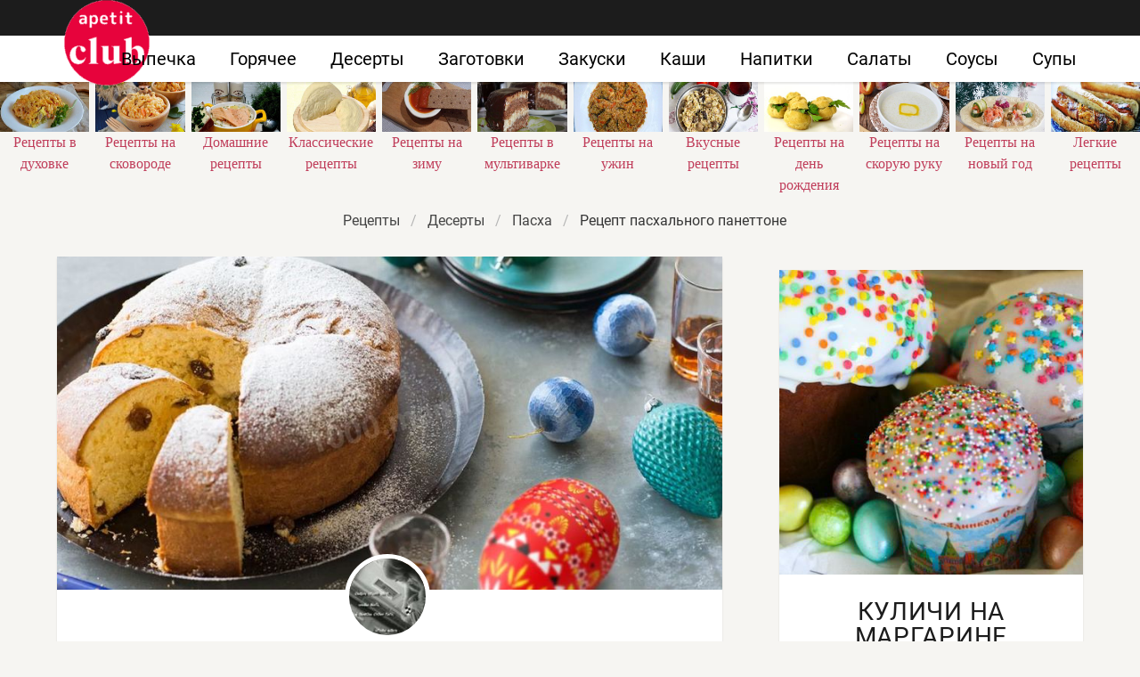

--- FILE ---
content_type: text/html; charset=UTF-8
request_url: https://apetitclub.ru/deserty/paskha/paskhalny-panettone
body_size: 11708
content:
<!DOCTYPE html><html lang="ru"><head> <meta charset="UTF-8"> <title>Как Приготовить Пасхальный панеттоне — Простой Домашний Рецепт с Пошаговыми Фото</title> <meta name="description" content="Простой рецепт авторской кухни. Время приготовления 5 ч. По рецепту получается десять порций. Готовое блюдо содержит 301 ккал. Ингредиенты: Мука 500 г; Сахар 110 г; Сухие дрожжи 7 г; Соль 5 г; Лимонная цедра 10 г; Куриные яйца 3 шт.; Яичные желтки 2 шт.; Молоко 185 мл; Мёд 20 г; Ванильный экстракт 5 мл; Сливочное масло 160 г; Изюм 170 г; Смесь цукатов 80 г; Сахарная пудра 20 г"> <meta http-equiv="X-UA-Compatible" content="IE=edge"> <meta name="viewport" content="width=device-width, initial-scale=1"> <link rel="icon" type="image/png" sizes="96x96" href="/favicon-96x96.png"> <link rel="apple-touch-icon" sizes="180x180" href="/apple-icon-180x180.png"> <link rel="icon" type="image/png" sizes="192x192" href="/android-icon-192x192.png"> <link rel="manifest" href="/manifest.json"> <meta name="msapplication-TileColor" content="#ffffff"> <meta name="msapplication-TileImage" content="/ms-icon-144x144.png"> <meta name="theme-color" content="#ffffff"> <meta property="og:title" content="Как Приготовить Пасхальный панеттоне — Простой Домашний Рецепт с Пошаговыми Фото"> <meta property="og:type" content="website"> <meta property="og:site_name" content="apetitclub.ru"> <meta property="og:url" content="https://apetitclub.ru/deserty/paskha/paskhalny-panettone"> <meta property="og:description" content="Простой рецепт авторской кухни. Время приготовления 5 ч. По рецепту получается десять порций. Готовое блюдо содержит 301 ккал. Ингредиенты: Мука 500 г; Сахар 110 г; Сухие дрожжи 7 г; Соль 5 г; Лимонная цедра 10 г; Куриные яйца 3 шт.; Яичные желтки 2 шт.; Молоко 185 мл; Мёд 20 г; Ванильный экстракт 5 мл; Сливочное масло 160 г; Изюм 170 г; Смесь цукатов 80 г; Сахарная пудра 20 г"> <meta property="og:image" content="https://apetitclub.ru/deserty/paskha/paskhalny-panettone/paskhalny-panettone-ready0-w1200h630.jpg"> <meta name="twitter:card" content="summary_large_image"> <meta name="twitter:url" content="https://apetitclub.ru/deserty/paskha/paskhalny-panettone"> <meta name="twitter:title" content="Как Приготовить Пасхальный панеттоне — Простой Домашний Рецепт с Пошаговыми Фото"> <meta name="twitter:description" content="Простой рецепт авторской кухни. Время приготовления 5 ч. По рецепту получается десять порций. Готовое блюдо содержит 301 ккал. Ингредиенты: Мука 500 г; Сахар 110 г; Сухие дрожжи 7 г; Соль 5 г; Лимонная цедра 10 г; Куриные яйца 3 шт.; Яичные желтки 2 шт"> <meta name="twitter:image" content="https://apetitclub.ru/deserty/paskha/paskhalny-panettone/paskhalny-panettone-ready0-w1200h630.jpg"> <link rel="preload" href="/styles.css" as="style"> <link rel="dns-prefetch" href="//fonts.googleapis.com"> <link rel="dns-prefetch" href="//counter.yadro.ru"> <link rel="dns-prefetch" href="//yastatic.net"> <style>@font-face{font-family:Roboto;font-style:normal;font-weight:400;src:local('Roboto'),local('Roboto-Regular'),url(https://fonts.gstatic.com/s/roboto/v18/KFOmCnqEu92Fr1Mu5mxP.ttf) format('truetype');font-display: swap}@font-face{font-family:Roboto;font-style:normal;font-weight:700;src:local('Roboto Bold'),local('Roboto-Bold'),url(https://fonts.gstatic.com/s/roboto/v18/KFOlCnqEu92Fr1MmWUlfABc9.ttf) format('truetype');font-display: swap}.breadcrumb:not(:last-child),.title:not(:last-child){margin-bottom:1.5rem}.image.is-16by9 img,.image.is-2by1 img{bottom:0;left:0;position:absolute;right:0;top:0}body,figure,h1,html,li,ul{margin:0;padding:0}h1{font-size:100%;font-weight:400}figure,section{display:block}.image img.is-rounded{border-radius:290486px}.image.is-16by9 img,.image.is-2by1 img{height:100%;width:100%}.image.is-96x96{height:96px;width:96px}.title{word-break:break-word}.title{color:#363636;font-size:2rem;font-weight:600;line-height:1.125}.retseptname,.serif{font-family:Georgia,Times,'Times New Roman',serif}.br-5{border:5px solid #fff}.title.retseptname{font-size:42px;line-height:1.35;font-weight:700;letter-spacing:-.5px;text-align:center}.ava{margin:-40px auto 0;color:#1c1c1c;font-size:16px;text-transform:uppercase;display:block;width:100px;text-align:center}.shadow{position:relative;background:#fff;box-shadow:0 2px 2px rgba(0,0,0,.1);overflow:hidden}@media screen and (max-width:768px){.navbar{border-top:3px solid #1c1c1c}.logo-top{width:52px;height:52px;top:-1px;left:1px;background:url('https://apetitclub.ru/logo-m.png') no-repeat}.breadcrumb{margin-top:20px}.section{padding:56px 0 3rem}.column{padding:.75rem 0}.columns{margin-left:0;margin-right:0}.image.is-2by1{padding-top:47.76%}}.breadcrumb{-webkit-touch-callout:none}.breadcrumb:not(:last-child){margin-bottom:1.5rem}.image.is-16by9 img,.image.is-1by1 img,.image.is-2by1 img{bottom:0;left:0;position:absolute;right:0;top:0}body,html,li,p,ul{margin:0;padding:0}ul{list-style:none}html{box-sizing:border-box}*,::after,::before{box-sizing:inherit}html{background-color:#f6f5f2;font-size:16px;-moz-osx-font-smoothing:grayscale;-webkit-font-smoothing:antialiased;min-width:300px;overflow-x:hidden;overflow-y:scroll;text-rendering:optimizeLegibility;-webkit-text-size-adjust:100%;-moz-text-size-adjust:100%;-ms-text-size-adjust:100%;text-size-adjust:100%}section{display:block}body{font-family:BlinkMacSystemFont,-apple-system,Roboto,Arial,sans-serif}body{color:#4a4a4a;font-size:1rem;font-weight:400;line-height:1.5}a{color:#3273dc;text-decoration:none}img{height:auto;max-width:100%}span{font-style:inherit;font-weight:inherit}.container{margin:0 auto;position:relative}@media screen and (min-width:1088px){.is-hidden-desktop{display:none!important}.container{max-width:960px;width:960px}}@media screen and (min-width:1280px){.container{max-width:1152px;width:1152px}}@media screen and (min-width:1472px){.container{max-width:1344px;width:1344px}}.image{display:block;position:relative}.image img{display:block;height:auto;width:100%}.image.is-16by9 img,.image.is-1by1 img,.image.is-2by1 img{height:100%;width:100%}.image.is-1by1{padding-top:100%}.image.is-16by9{padding-top:56.25%}.image.is-2by1{padding-top:50%}.breadcrumb{font-size:1rem;white-space:nowrap}.breadcrumb a{align-items:center;color:#3273dc;display:flex;justify-content:center;padding:0 .75em}.breadcrumb li{align-items:center;display:flex}.breadcrumb li:first-child a{padding-left:0}.breadcrumb li.is-active a{color:#363636}.breadcrumb li+li::before{color:#b5b5b5;content:"\0002f"}.breadcrumb ul{align-items:flex-start;display:flex;flex-wrap:wrap;justify-content:flex-start}.breadcrumb.is-centered ul{justify-content:center}.navbar{background-color:#fff;min-height:3.25rem;position:relative;z-index:30}.navbar>.container{align-items:stretch;display:flex;min-height:3.25rem;width:100%}.navbar-brand{align-items:stretch;display:flex;flex-shrink:0;min-height:3.25rem}.navbar-burger{color:#4a4a4a;display:block;height:3.25rem;position:relative;width:3.25rem;margin-left:auto}.navbar-burger span{background-color:currentColor;display:block;height:1px;left:calc(50% - 8px);position:absolute;-webkit-transform-origin:center;transform-origin:center;width:16px}.navbar-burger span:nth-child(1){top:calc(50% - 6px)}.navbar-burger span:nth-child(2){top:calc(50% - 1px)}.navbar-burger span:nth-child(3){top:calc(50% + 4px)}.navbar-menu{display:none}.navbar-item{color:#4a4a4a;display:block;line-height:1.5;padding:.5rem .75rem;position:relative}.navbar-item{display:block;flex-grow:0;flex-shrink:0}@media screen and (max-width:1087px){.navbar>.container{display:block}.navbar-brand .navbar-item{align-items:center;display:flex}.navbar-menu{background-color:#fff;box-shadow:0 8px 16px rgba(10,10,10,.1);padding:.5rem 0}.navbar.is-fixed-top-touch{left:0;position:fixed;right:0;z-index:30}.navbar.is-fixed-top-touch{top:0}.navbar.is-fixed-top-touch .navbar-menu{-webkit-overflow-scrolling:touch;max-height:calc(100vh - 3.25rem);overflow:auto}}@media screen and (min-width:1088px){.navbar,.navbar-end,.navbar-menu{align-items:stretch;display:flex}.navbar{min-height:3.25rem}.navbar-burger{display:none}.navbar-item{align-items:center;display:flex}.navbar-item{display:flex}.navbar-menu{flex-grow:1;flex-shrink:0}.navbar-end{justify-content:flex-end;margin-left:auto}.navbar>.container .navbar-brand{margin-left:-.75rem}.navbar>.container .navbar-menu{margin-right:-.75rem}}.column{display:block;flex-basis:0;flex-grow:1;flex-shrink:1;padding:.75rem}@media screen and (min-width:769px),print{.column.is-full{flex:none;width:100%}.column.is-4{flex:none;width:33.33333%}.columns:not(.is-desktop){display:flex}}.columns{margin-left:-.75rem;margin-right:-.75rem;margin-top:-.75rem}.columns:last-child{margin-bottom:-.75rem}.columns.is-multiline{flex-wrap:wrap}.columns.is-variable{--columnGap:0.75rem;margin-left:calc(-1 * var(--columnGap));margin-right:calc(-1 * var(--columnGap))}.columns.is-variable .column{padding-left:var(--columnGap);padding-right:var(--columnGap)}.columns.is-variable.is-5{--columnGap:1.25rem}.columns.is-variable.is-8{--columnGap:2rem}.section{padding:3rem 1.5rem}.rltv{position:relative}.serif{font-family:Georgia,Times,'Times New Roman',serif}.section{overflow:hidden;padding-top:1em}.image{overflow:hidden}.navbar{border-top:40px solid #1c1c1c;box-shadow:0 2px 2px rgba(0,0,0,.1)}.navbar-item{font-size:20px;color:#000;margin:0 7px}.breadcrumb{margin-bottom:1em!important}.breadcrumb a{color:#444}.logo-top{width:96px;height:96px;position:absolute;top:-40px;left:1px;background:url('https://apetitclub.ru/logo.png') no-repeat;text-indent:-9999px}.t-ingr{font-size:17px;line-height:1.3em;letter-spacing:-.5px;padding:10px}.my-card,.shadow{position:relative;background:#fff;box-shadow:0 2px 2px rgba(0,0,0,.1);overflow:hidden}.my-card{height:100%}.mt-10{margin-top:10px}@media screen and (max-width:768px){.navbar{border-top:3px solid #1c1c1c}.logo-top{width:52px;height:52px;top:-1px;left:1px;background:url('https://apetitclub.ru/logo-m.png') no-repeat}.breadcrumb{margin-top:20px}.section{padding:56px 0 3rem}.column{padding:.75rem 0}.columns{margin-left:0;margin-right:0}.t-ingr{margin-left:16px;margin-right:16px}.image.is-1by1,.image.is-2by1{padding-top:47.76%}}.article_link:after{content:" ";position:absolute;top:0;left:0;bottom:0;right:0;background-color:rgba(0,0,0,0);z-index:2222}:root{--swiper-theme-color:#007aff}:host{position:relative;display:block;margin-left:auto;margin-right:auto;z-index:1}.swiper{margin-left:auto;margin-right:auto;position:relative;overflow:hidden;list-style:none;padding:0;z-index:1;display:block}.swiper-wrapper{position:relative;width:100%;height:100%;z-index:1;display:flex;box-sizing:content-box}.swiper-wrapper{transform:translate3d(0,0,0)}.swiper-slide{flex-shrink:0;width:100%;height:100%;position:relative;display:block}:root{--swiper-navigation-size:44px}.swiper{width:100%;height:100%}.swiper-slide{text-align:center;display:flex;justify-content:center;align-items:center}.swiper-slide .serif{color:#c03d5a}.swiper-slide .relative{width:100%}@media screen and (max-width:768px){.swiper-slide{font-size:.7em}.swiper{margin:65px 0 -60px}}</style> <link rel="canonical" href="https://apetitclub.ru/deserty/paskha/paskhalny-panettone"></head><body><nav class="navbar is-fixed-top-touch" role="navigation" aria-label="main navigation"> <div class="container"> <div class="navbar-brand"> <a class="navbar-item logo-top" href="/" title="На Главную">Как приготовить быстро и просто</a> <a role="button" class="navbar-burger burger" aria-label="menu" aria-expanded="false" data-target="navbarBasicExample"> <span aria-hidden="true"></span> <span aria-hidden="true"></span> <span aria-hidden="true"></span> </a> </div> <div id="navbarBasicExample" class="navbar-menu"> <div class="navbar-end"> <a class="navbar-item" href="/vypechka" title="Перейти в Раздел «Выпечка»">Выпечка</a> <a class="navbar-item" href="/goryachee" title="Перейти в Раздел «Горячее»">Горячее</a> <a class="navbar-item" href="/deserty" title="Перейти в Раздел «Десерты»">Десерты</a> <a class="navbar-item" href="/zagotovki" title="Перейти в Раздел «Заготовки»">Заготовки</a> <a class="navbar-item" href="/zakuski" title="Перейти в Раздел «Закуски»">Закуски</a> <a class="navbar-item" href="/kashi" title="Перейти в Раздел «Каши»">Каши</a> <a class="navbar-item" href="/napitki" title="Перейти в Раздел «Напитки»">Напитки</a> <a class="navbar-item" href="/salaty" title="Перейти в Раздел «Салаты»">Салаты</a> <a class="navbar-item" href="/sousy" title="Перейти в Раздел «Соусы»">Соусы</a> <a class="navbar-item" href="/supy" title="Перейти в Раздел «Супы»">Супы</a> </div> </div> </div></nav><div class="header"></div> <div class="swiper mySwiper"> <div class="swiper-wrapper columns"> <div class="swiper-slide"> <div class="relative"> <div class="image is-16by9"> <img class="lozad" src="/zero.png" data-src="/retsepty-v-dukhovke/retsepty-v-dukhovke-w414h198.jpg" alt="Рецепты в духовке"> </div> <a class="article_link" href="/retsepty-v-dukhovke"><span class="serif">Рецепты в духовке</span></a> </div> </div> <div class="swiper-slide"> <div class="relative"> <div class="image is-16by9"> <img class="lozad" src="/zero.png" data-src="/retsepty-na-skovorode/retsepty-na-skovorode-w414h198.jpg" alt="Рецепты на сковороде"> </div> <a class="article_link" href="/retsepty-na-skovorode"><span class="serif">Рецепты на сковороде</span></a> </div> </div> <div class="swiper-slide"> <div class="relative"> <div class="image is-16by9"> <img class="lozad" src="/zero.png" data-src="/domashnie-retsepty/domashnie-retsepty-w414h198.jpg" alt="Домашние рецепты"> </div> <a class="article_link" href="/domashnie-retsepty"><span class="serif">Домашние рецепты</span></a> </div> </div> <div class="swiper-slide"> <div class="relative"> <div class="image is-16by9"> <img class="lozad" src="/zero.png" data-src="/klassicheskie-retsepty/klassicheskie-retsepty-w414h198.jpg" alt="Классические рецепты"> </div> <a class="article_link" href="/klassicheskie-retsepty"><span class="serif">Классические рецепты</span></a> </div> </div> <div class="swiper-slide"> <div class="relative"> <div class="image is-16by9"> <img class="lozad" src="/zero.png" data-src="/retsepty-na-zimu/retsepty-na-zimu-w414h198.jpg" alt="Рецепты на зиму"> </div> <a class="article_link" href="/retsepty-na-zimu"><span class="serif">Рецепты на зиму</span></a> </div> </div> <div class="swiper-slide"> <div class="relative"> <div class="image is-16by9"> <img class="lozad" src="/zero.png" data-src="/retsepty-v-multivarke/retsepty-v-multivarke-w414h198.jpg" alt="Рецепты в мультиварке"> </div> <a class="article_link" href="/retsepty-v-multivarke"><span class="serif">Рецепты в мультиварке</span></a> </div> </div> <div class="swiper-slide"> <div class="relative"> <div class="image is-16by9"> <img class="lozad" src="/zero.png" data-src="/retsepty-na-uzhin/retsepty-na-uzhin-w414h198.jpg" alt="Рецепты на ужин"> </div> <a class="article_link" href="/retsepty-na-uzhin"><span class="serif">Рецепты на ужин</span></a> </div> </div> <div class="swiper-slide"> <div class="relative"> <div class="image is-16by9"> <img class="lozad" src="/zero.png" data-src="/vkusnye-retsepty/vkusnye-retsepty-w414h198.jpg" alt="Вкусные рецепты"> </div> <a class="article_link" href="/vkusnye-retsepty"><span class="serif">Вкусные рецепты</span></a> </div> </div> <div class="swiper-slide"> <div class="relative"> <div class="image is-16by9"> <img class="lozad" src="/zero.png" data-src="/retsepty-na-den-rozhdeniya/retsepty-na-den-rozhdeniya-w414h198.jpg" alt="Рецепты на день рождения"> </div> <a class="article_link" href="/retsepty-na-den-rozhdeniya"><span class="serif">Рецепты на день рождения</span></a> </div> </div> <div class="swiper-slide"> <div class="relative"> <div class="image is-16by9"> <img class="lozad" src="/zero.png" data-src="/retsepty-na-skoruyu-ruku/retsepty-na-skoruyu-ruku-w414h198.jpg" alt="Рецепты на скорую руку"> </div> <a class="article_link" href="/retsepty-na-skoruyu-ruku"><span class="serif">Рецепты на скорую руку</span></a> </div> </div> <div class="swiper-slide"> <div class="relative"> <div class="image is-16by9"> <img class="lozad" src="/zero.png" data-src="/retsepty-na-novy-god/retsepty-na-novy-god-w414h198.jpg" alt="Рецепты на новый год"> </div> <a class="article_link" href="/retsepty-na-novy-god"><span class="serif">Рецепты на новый год</span></a> </div> </div> <div class="swiper-slide"> <div class="relative"> <div class="image is-16by9"> <img class="lozad" src="/zero.png" data-src="/legkie-retsepty/legkie-retsepty-w414h198.jpg" alt="Легкие рецепты"> </div> <a class="article_link" href="/legkie-retsepty"><span class="serif">Легкие рецепты</span></a> </div> </div> <div class="swiper-slide"> <div class="relative"> <div class="image is-16by9"> <img class="lozad" src="/zero.png" data-src="/retsepty-v-mikrovolnovke/retsepty-v-mikrovolnovke-w414h198.jpg" alt="Рецепты в микроволновке"> </div> <a class="article_link" href="/retsepty-v-mikrovolnovke"><span class="serif">Рецепты в микроволновке</span></a> </div> </div> <div class="swiper-slide"> <div class="relative"> <div class="image is-16by9"> <img class="lozad" src="/zero.png" data-src="/prazdnichnye-retsepty/prazdnichnye-retsepty-w414h198.jpg" alt="Праздничные рецепты"> </div> <a class="article_link" href="/prazdnichnye-retsepty"><span class="serif">Праздничные рецепты</span></a> </div> </div> <div class="swiper-slide"> <div class="relative"> <div class="image is-16by9"> <img class="lozad" src="/zero.png" data-src="/retsepty-dlya-khlebopechki/retsepty-dlya-khlebopechki-w414h198.jpg" alt="Рецепты для хлебопечки"> </div> <a class="article_link" href="/retsepty-dlya-khlebopechki"><span class="serif">Рецепты для хлебопечки</span></a> </div> </div> <div class="swiper-slide"> <div class="relative"> <div class="image is-16by9"> <img class="lozad" src="/zero.png" data-src="/krasivye-retsepty/krasivye-retsepty-w414h198.jpg" alt="Красивые рецепты"> </div> <a class="article_link" href="/krasivye-retsepty"><span class="serif">Красивые рецепты</span></a> </div> </div> <div class="swiper-slide"> <div class="relative"> <div class="image is-16by9"> <img class="lozad" src="/zero.png" data-src="/prostye-retsepty/prostye-retsepty-w414h198.jpg" alt="Простые рецепты"> </div> <a class="article_link" href="/prostye-retsepty"><span class="serif">Простые рецепты</span></a> </div> </div> <div class="swiper-slide"> <div class="relative"> <div class="image is-16by9"> <img class="lozad" src="/zero.png" data-src="/dieticheskie-retsepty/dieticheskie-retsepty-w414h198.jpg" alt="Диетические рецепты"> </div> <a class="article_link" href="/dieticheskie-retsepty"><span class="serif">Диетические рецепты</span></a> </div> </div> </div> </div><section class="section"> <div class="container"> <nav class="breadcrumb is-centered" aria-label="breadcrumbs"> <ul itemscope itemtype="http://schema.org/BreadcrumbList"> <li itemprop="itemListElement" itemscope itemtype="http://schema.org/ListItem"> <a href="/" title="Перейти на Главную" itemprop="item"> <span itemprop="name">Рецепты</span> </a> <meta itemprop="position" content="1"> </li> <li itemprop="itemListElement" itemscope itemtype="http://schema.org/ListItem"> <a href="/deserty" itemprop="item" title="Десерты"> <span itemprop="name">Десерты</span> </a> <meta itemprop="position" content="2"> </li> <li itemprop="itemListElement" itemscope itemtype="http://schema.org/ListItem"> <a href="/deserty/paskha" itemprop="item" title="Пасха"> <span itemprop="name">Пасха</span> </a> <meta itemprop="position" content="3"> </li> <li class="is-active" itemprop="itemListElement" itemscope itemtype="http://schema.org/ListItem"> <a href="#" aria-current="page" itemprop="item"> <span itemprop="name">Рецепт пасхального панеттоне</span> </a> <meta itemprop="position" content="4"> </li> </ul> </nav> <div class="columns mt-10 is-variable is-8"> <div class="column"> <div class="shadow"> <div class="image is-2by1"> <img class="lozad" src="/zero.png" data-src="/deserty/paskha/paskhalny-panettone/paskhalny-panettone-ready0-w875h437.jpg" alt="Рецепт пасхального панеттоне"> </div> <div> <a class="ava" href="/povar/lida72" title="Перейти на страницу пользователя «lida72»"> <figure class="image is-96x96"> <img class="lozad is-rounded br-5" src="/zero.png" data-src="/povar/lida72/lida72-w96h96.jpg" alt="lida72"> </figure> <div>lida72</div> </a> </div> <h1 class="title retseptname"> Пасхальный панеттоне </h1> <div> <a class="comments" href="#comments"> <div class="rated-m my-inline" title="Рейтинг рецепта 3.6 из 5"> <label style="width:72%"></label> </div> 7 отзывов </a> </div> <div class="content mtb-25 text-18 serif prl-5 ta-c"> <p>Итальянский праздничный кулич в домашних условиях!</p><p>Пасхальный панеттоне порадует всю семью, его вкус отличается от привычных куличей. Если упаковать такой панеттоне в пищевую пленку, он может хранится до пяти дней при комнатной температуры. Оставшуюся выпечку также можно пустить для приготовления пудингов и сладких запеканок. Хотя вряд ли панеттоне останется, ведь это такая вкуснятина! Возможно вам будет интересен <a href="/deserty/paskha/paskhalny-tort">рецепт пасхального торта</a>, напишите, что думаете.</p> <div id="hiyorevu-biqiquqecojavube"> <script> !(function(w,m){(w[m]||(w[m]=[]))&&w[m].push( {id:'hiyorevu-biqiquqecojavube',block:'127915', site_id:'23478'} );})(window, 'mtzBlocks'); </script> </div> </div> <div class="columns mt-1 b-tb mrl32"> <div class="column br-1"> <p class="p-meta-first"> <span class="t-20">Сложность: </span> <span class="t-20-b"> Простой</span> </p> <p class="p-meta-first"> <span class="t-20">Кухня: </span> <span class="t-20-b"> Авторская</span> </p> </div> <div class="column br-1"> <p class="p-10"> <span class="t-20">Общее время: </span> <span class="t-20-b"> 5 ч</span> </p> </div> <div class="column"> <p class="p-10"> <span class="t-20">Рецепт на </span> <span class="t-20-b"> 10 порций</span> </p> <p class="p-10"> <span class="t-20">Калорий: </span> <span class="t-20-b"> 301 ккал</span> </p> </div> </div> <div class="ya-share2 ta-c" data-services="collections,vkontakte,facebook,odnoklassniki,moimir,twitter"></div> <div class="columns is-multiline"> <div class="column is-half"> <h2 class="r-title serif">Ингредиенты:</h2> <div> <ul class="ingredients"> <li>Мука - 500 г</li> <li>Сахар - 110 г</li> <li>Сухие дрожжи - 7 г</li> <li>Соль - 5 г</li> <li>Лимонная цедра - 10 г</li> <li>Куриные яйца - 3 шт.</li> <li>Яичные желтки - 2 шт.</li> <li>Молоко - 185 мл</li> <li>Мёд - 20 г</li> <li>Ванильный экстракт - 5 мл</li> <li>Сливочное масло - 160 г</li> <li>Изюм - 170 г</li> <li>Смесь цукатов - 80 г</li> <li>Сахарная пудра - 20 г</li> </ul> </div> </div> <div class="column"> <h2 class="r-title serif">Как приготовить</h2> <ol class="steps"> <li> <p id="step1">1. Муку просеиваем в миску, сюда же добавляем сухие дрожжи и лимонную цедру, насыпаем сахар и соль.</p> </li> <li> <p id="step2">2. В отдельную миску разбиваем яйца, добавляем дополнительно яичные желтки, наливаем подогретое до теплого состояния молоко, взбиваем с помощью электрического миксера до однородности.</p> </li> <li> <p id="step3">3. В полученную массу наливаем жидкий мед и добавляем ванильный экстракт. Если мед густой, его предварительно нужно расплавить в микроволновой печи.</p> </li> <li> <p id="step4">4. Наливаем смесь в миску к сухим ингредиентам, соединяем компоненты взбивая на низких оборотах миксера используя насадку для теста.</p> </li> <li> <p id="step5">5. Затем увеличиваем скорость до средней, постепенно добавляем размягченное сливочное масло, ложку за ложкой, каждый раз взбиваем тесто до однородности.</p> </li> <li> <p id="step6">6. Готовое тесто продолжаем взбивать еще 5 - 7 минут, пока оно не станет гладким и эластичным.</p> </li> <li> <p id="step7">7. Добавляем в тесто изюм и измельченные цукаты, замешиваем руками, чтобы тщательно распределить добавленные ингредиенты по всей массе теста.</p> </li> <li> <p id="step8">8. Глубокую миску смазываем растопленным сливочным маслом, выкладываем в нее тесто, накрываем пищевой пленкой, а поверх пленки - чистым кухонным полотенцем. Оставляем в теплом месте, без сквозняков, примерно на два часа.</p> </li> <li> <p id="step9">9. Между тем, почистите сковороду с пружиной весом 21 см с маслом для смазки. Отрежьте круглую коричневую бумагу размером 25 см и выровняйте основание олова, сгибайте его до упора и убедитесь, что оно достигает боковых сторон олова.</p> </li> <li> <p id="step10">10. По истечении указанного времени формируем из теста шар, выкладываем его в смазанную сливочным маслом форму, накрываем влажным кухонным полотенцем. Оставляем теплом месте, без сквозняков, еще на один час, тесто должно увеличится в объеме в два раза.</p> </li> <li> <p id="step11">11. А тем временем разогреваем духовку до 180 градусов. С помощью острого ножа делаем крестообразный надрез на поверхности панеттоне. Выпекаем в течение 50 минут. Если поверхность будет приобретать слишком интенсивный цвет, форму можно покрыть фольгой в течение последних 10 минут.</p> </li> <li> <p id="step12">12. Проверяем готовность с помощью длинной деревянной шпажки. Протыкаем панеттоне по центру, если шпажка выходит сухая - готов, если влажная - держим еще в духовке.</p> </li> <li> <p id="step13">Готовой выпечке даем остыть в течение 10 минут, прежде чем извлекать из формы. После чего посыпаем сахарной пудрой.</p> </li> <li> <p id="step14">Подаем на праздничный стол.</p> </li> <li> <p id="step15">Угощайтесь на здоровье!</p> </li> </ol> <div class="content mt-1 pb-1"> <p>Главное не боятся. Все получится. Буду пробовать приготовить <a href="/deserty/paskha/paskhalny-kulich-na-smetane">пасхальный кулич на сметане</a>. Кто со мной ? Всегда стараюсь приготовить что-нибудь новое.</p> </div> <div id="yevofub-apafasepenorokeqi"> <script> !(function(w,m){(w[m]||(w[m]=[]))&&w[m].push( {id:'yevofub-apafasepenorokeqi',block:'127927', site_id:'23478'} );})(window, 'mtzBlocks'); </script> </div> </div> </div> </div> <div class="shadow mt-3"> <div class="video-container mb-3"> <iframe width="560" height="349" data-src="https://www.youtube.com/embed/_HIs98cwcjw?autoplay=1&controls=0" allow="autoplay; encrypted-media" class="lozad" allowfullscreen data-index="1"></iframe> </div> <div class="columns is-multiline is-variable is-3 mrl-1 mb-1"> <div class="column is-3 rltv"> <div class="shadow-mobile"> <a class="article_link" href="/deserty/paskha/italyansky-paskhalny-kulich"> <figure class="image is-1by1"> <img class="lozad" src="/zero.png" data-src="/deserty/paskha/italyansky-paskhalny-kulich/italyansky-paskhalny-kulich-ready0-w187h187.jpg" alt="Рецепт Итальянского пасхального кулича"> </figure> <div class="title-21">Итальянский пасхальный кулич</div> </a> <p class="t-ingr is-hidden-desktop">мука - 540 г; яйца - 3 шт.; теплая вода - 1/4 стак.; теплое молоко - 1/4 стак.; сухие дрожжи - 1,5 ч.л.;...</p> </div> </div> <div class="column is-3 rltv"> <div class="shadow-mobile"> <a class="article_link" href="/deserty/paskha/paskhalnye-maffiny-panettone"> <figure class="image is-1by1"> <img class="lozad" src="/zero.png" data-src="/deserty/paskha/paskhalnye-maffiny-panettone/paskhalnye-maffiny-panettone-ready0-w187h187.jpg" alt="Рецепт Пасхальных маффинов Панеттоне"> </figure> <div class="title-21">Пасхальные маффины Панеттоне</div> </a> <p class="t-ingr is-hidden-desktop">сухофрукты - 140 г; ром - 3 ст.л.; масло сливочное - 28 г; масло растительное - 1 ст.л.; сахар - 84 г;...</p> </div> </div> <div class="column is-3 rltv"> <div class="shadow-mobile"> <a class="article_link" href="/deserty/paskha/paskhalny-kulich-so-smetanoi"> <figure class="image is-1by1"> <img class="lozad" src="/zero.png" data-src="/deserty/paskha/paskhalny-kulich-so-smetanoi/paskhalny-kulich-so-smetanoi-ready0-w187h187.jpg" alt="Рецепт Пасхального кулича со сметаной"> </figure> <div class="title-21">Пасхальный кулич со сметаной</div> </a> <p class="t-ingr is-hidden-desktop">Изюм — 120 г; Ром — 50 г (или коньяк — для замачивания изюма); Дрожжи сухие — 30 г; Сметана — 450 г;...</p> </div> </div> <div class="column is-3 rltv"> <div class="shadow-mobile"> <a class="article_link" href="/deserty/paskha/paskhalny-kulich-na-smetane"> <figure class="image is-1by1"> <img class="lozad" src="/zero.png" data-src="/deserty/paskha/paskhalny-kulich-na-smetane/paskhalny-kulich-na-smetane-ready0-w187h187.jpg" alt="Рецепт Пасхального кулича на сметане"> </figure> <div class="title-21">Пасхальный кулич на сметане</div> </a> <p class="t-ingr is-hidden-desktop">Молоко 1/2 л; Пшеничная мука 1 кг; Маргарин 250 г; Сливочное масло 100 г; Топленое масло 100 г; Сметана...</p> </div> </div> </div> </div> <h4 class="something serif ta-l mt-1">Ищите что-то еще?</h4> <div class="columns is-multiline mt-1 is-variable is-2 "> <div class="column is-4 rltv"> <div class="my-card"> <a class="article_link" href="/deserty/paskha/kulich-paskhalny-v-dukhovke" title="Кулич пасхальный в духовке"> <figure class="image is-5by4"> <img class="lozad" src="/zero.png" alt="Кулич пасхальный в духовке" data-src="/deserty/paskha/kulich-paskhalny-v-dukhovke/kulich-paskhalny-v-dukhovke-ready0-w318h254.jpg"> </figure> <div class="title-28"> Кулич пасхальный в духовке</div> </a> <p class="t-ingr is-hidden-desktop">500 г просеянной муки; 170 мл теплого молока; 3 яйца комнатной температуры; 150 г масла растопленного,...</p> </div> </div> <div class="column is-4 rltv"> <div class="my-card"> <a class="article_link" href="/deserty/paskha/paskhalny-kulich-bez-yaits" title="Пасхальный кулич без яиц"> <figure class="image is-5by4"> <img class="lozad" src="/zero.png" alt="Пасхальный кулич без яиц" data-src="/deserty/paskha/paskhalny-kulich-bez-yaits/paskhalny-kulich-bez-yaits-ready0-w318h254.jpg"> </figure> <div class="title-28"> Как приготовить пасхальный кулич без яиц</div> </a> <p class="t-ingr is-hidden-desktop">около 700 г муки; 250 мл молока; 250 г сахара; 160 г сметаны 20-25%; 150 г изюма; 140 г сливочного масла...</p> </div> </div> <div class="column is-4 rltv"> <div class="my-card"> <a class="article_link" href="/deserty/paskha/paskhalny-karavai" title="Пасхальный каравай"> <figure class="image is-5by4"> <img class="lozad" src="/zero.png" alt="Пасхальный каравай" data-src="/deserty/paskha/paskhalny-karavai/paskhalny-karavai-ready0-w318h254.jpg"> </figure> <div class="title-28"> Пасхальный каравай</div> </a> <p class="t-ingr is-hidden-desktop">Мука — 2 кг; Молоко — 0,5 л; Дрожжи сухие — 70 г; Масло сливочное — 100 г; Маргарин — 100 г; Жир — 1...</p> </div> </div> <div class="column is-4 rltv"> <div class="my-card"> <a class="article_link" href="/deserty/paskha/paskhalny-plyatsok" title="Пасхальный пляцок"> <figure class="image is-5by4"> <img class="lozad" src="/zero.png" alt="Пасхальный пляцок" data-src="/deserty/paskha/paskhalny-plyatsok/paskhalny-plyatsok-ready0-w318h254.jpg"> </figure> <div class="title-28"> Готовим пасхального пляцка</div> </a> <p class="t-ingr is-hidden-desktop">200 г сливочного масла; 200 г сахара (1 стак.); 4 яйца; 1 яичный белок; 320 г муки (2 стак.); 150 г жирной...</p> </div> </div> <div class="column is-4 rltv"> <div class="my-card"> <a class="article_link" href="/deserty/paskha/paskhalny-kulich" title="Пасхальный кулич"> <figure class="image is-5by4"> <img class="lozad" src="/zero.png" alt="Пасхальный кулич" data-src="/deserty/paskha/paskhalny-kulich/paskhalny-kulich-ready0-w318h254.jpg"> </figure> <div class="title-28"> Пасхальный кулич</div> </a> <p class="t-ingr is-hidden-desktop">молоко 3,2% - 200 г; сливки 20% - 200 г; масло сливочное - 260 г; дрожжи свежие - 40 г; желтки яичные...</p> </div> </div> <div class="column is-4 rltv"> <div class="my-card"> <a class="article_link" href="/deserty/paskha/paskhalny-tort" title="Пасхальный торт"> <figure class="image is-5by4"> <img class="lozad" src="/zero.png" alt="Пасхальный торт" data-src="/deserty/paskha/paskhalny-tort/paskhalny-tort-ready0-w318h254.jpg"> </figure> <div class="title-28"> Рецепт пасхального торта</div> </a> <p class="t-ingr is-hidden-desktop">Сахар 2 стак.; Яйцо куриное 2 шт.; Мука пшеничная высшего сорта 2 стак.; Соль 2 щепотки; Молоко 1 стак.;...</p> </div> </div> </div> <div class="columns shadow mt-3" id="comments"> <div class="column"> <h2 class="title">Комментарии</h2> <div class="columns mt-2 ptb-10 mrl32 b-tb is-mobile"> <div class="column"> <div class="title">3.6 / 5</div> </div> <div class="column is-3-desktop is-half-touch"> <div class="rated-m"> <label style="width:72%"></label> </div> <div>Рейтинг рецепта</div> </div> </div> <div id="ceruce-diqiwasekejizomuve" style="margin-bottom: 20px"> <script> !(function(w,m){(w[m]||(w[m]=[]))&&w[m].push( {id:'ceruce-diqiwasekejizomuve',block:'127933', site_id:'23478'} );})(window, 'mtzBlocks'); </script> </div> <div class="columns b-b ptb-10 is-mobile"> <div class="column is-1"> <div class="image is-48x48 ml20"> <img class="lozad is-rounded" src="/zero.png" data-src="/anidranti1971/anidranti1971-w48h48.jpg" alt="anidranti1971"> </div> </div> <div class="column content"> <div class="authorName mb-10">anidranti1971</div> <p>У мужа день рождения 25 лет. <br> Вот ищу какие-нибудь вкусняшки, нашла пасхальный панеттоне. Вот я ему и приготовлю.</p> </div> </div> <div class="columns b-b ptb-10 is-mobile"> <div class="column is-1"> <div class="image is-48x48 ml20"> <img class="lozad is-rounded" src="/zero.png" data-src="/onsucha/onsucha-w48h48.jpg" alt="onsucha"> </div> </div> <div class="column content"> <div class="authorName mb-10">onsucha</div> <p>Вкуснятина</p> </div> </div> <div class="columns b-b ptb-10 is-mobile"> <div class="column is-1"> <div class="image is-48x48 ml20"> <img class="lozad is-rounded" src="/zero.png" data-src="/zhivotikova-alisa/zhivotikova-alisa-w48h48.jpg" alt="Животикова Алиса"> </div> </div> <div class="column content"> <div class="authorName mb-10">Животикова Алиса</div> <p>Все понятно и наглядно в рецепте пасхального панеттоне. <br> Готовить с lida72 одно удовольствие!</p> </div> </div> <div class="columns b-b ptb-10 is-mobile"> <div class="column is-1"> <div class="image is-48x48 ml20"> <img class="lozad is-rounded" src="/zero.png" data-src="/katarina96/katarina96-w48h48.jpg" alt="katarina96"> </div> </div> <div class="column content"> <div class="authorName mb-10">katarina96</div> <p>Кто-нибудь интересовался <a href="/deserty/paskha/paskhalny-karavai">пасхальным караваем</a>?</p> </div> </div> <div class="columns b-b ptb-10 is-mobile"> <div class="column is-1"> <div class="image is-48x48 ml20"> <img class="lozad is-rounded" src="/zero.png" data-src="/acidcore/acidcore-w48h48.jpg" alt="acidcore"> </div> </div> <div class="column content"> <div class="authorName mb-10">acidcore</div> <p>ВКУСНОТИЩА !!! :D:D:D <br> Делала пасхальный панеттоне первый, НО НЕ ПОСЛЕДНИЙ раз!!!</p> </div> </div> <div class="columns b-b ptb-10 is-mobile"> <div class="column is-1"> <div class="image is-48x48 ml20"> <img class="lozad is-rounded" src="/zero.png" data-src="/valya91/valya91-w48h48.jpg" alt="valya91"> </div> </div> <div class="column content"> <div class="authorName mb-10">valya91</div> <p>Спасибо за шедевры!!!</p> </div> </div> <div class="columns b-b ptb-10 is-mobile"> <div class="column is-1"> <div class="image is-48x48 ml20"> <img class="lozad is-rounded" src="/zero.png" data-src="/tooltiomy1991/tooltiomy1991-w48h48.jpg" alt="tooltiomy1991"> </div> </div> <div class="column content"> <div class="authorName mb-10">tooltiomy1991</div> <p>Подкупает вкус и быстрота исполнения <br> Спасибо</p> </div> </div> </div> </div> </div> <div class="column is-4"> <div id="javi-megayupezadosodolasu" style="margin-bottom: 15px;"> <script> !(function(w,m){(w[m]||(w[m]=[]))&&w[m].push( {id:'javi-megayupezadosodolasu',block:'127921', site_id:'23478'} );})(window, 'mtzBlocks'); </script> </div> <div class="columns is-multiline is-variable is-5"> <div class="column is-full rltv"> <div class="my-card"> <div class="image is-1by1"> <img class="lozad" src="/zero.png" alt="Куличи на маргарине" data-src="/deserty/paskha/kulichi-na-margarine/kulichi-na-margarine-ready0-w405h405.jpg"> </div> <a class="article_link" href="/deserty/paskha/kulichi-na-margarine"><span class="title-28">Куличи на маргарине</span></a> <p class="t-ingr is-hidden-desktop">Маргарин — 200 г; Сливки — 500 мл; Масло подсолнечное — 125 мл; Сметана — 200 г; Яйца — 12 шт.; Соль...</p> </div> </div> <div class="column is-full rltv"> <div class="my-card"> <div class="image is-1by1"> <img class="lozad" src="/zero.png" alt="Венское тесто для куличей" data-src="/deserty/paskha/venskoe-testo-dlya-kulichei/venskoe-testo-dlya-kulichei-ready0-w405h405.jpg"> </div> <a class="article_link" href="/deserty/paskha/venskoe-testo-dlya-kulichei"><span class="title-28">Венское тесто для куличей</span></a> <p class="t-ingr is-hidden-desktop">Яйцо — 6 шт.; Сахар — 500 г; Масло сливочное — 300 г; Дрожжи свежие — 50 г; Молоко — 500 мл; Мука пшеничная...</p> </div> </div> </div> </div> </div> </div></section><script type="application/ld+json"> { "@context": "http://schema.org/", "@type": "Recipe", "name": "пасхальный панеттоне", "keywords": "авторская кухня, пасхальный панеттоне, пасха", "description": "Пошаговый рецепт приготовления пасхального панеттоне с фото.", "image": [ "https://apetitclub.ru/deserty/paskha/paskhalny-panettone/paskhalny-panettone-ready0-w1200h630.jpg" ], "author": { "@type": "Person", "name": "lida72" }, "totalTime": "PT5H", "recipeYield": "10 порций", "recipeCategory": "Пасха", "recipeCuisine": "Авторская кухня", "nutrition": { "@type": "NutritionInformation", "calories": "301 ккал" }, "aggregateRating": { "@type": "AggregateRating", "ratingValue": "3.6", "ratingCount": "112" }, "recipeIngredient": [ "Мука - 500 г","Сахар - 110 г","Сухие дрожжи - 7 г","Соль - 5 г","Лимонная цедра - 10 г","Куриные яйца - 3 шт.","Яичные желтки - 2 шт.","Молоко - 185 мл","Мёд - 20 г","Ванильный экстракт - 5 мл","Сливочное масло - 160 г","Изюм - 170 г","Смесь цукатов - 80 г","Сахарная пудра - 20 г" ], "recipeInstructions": [ {"@type": "HowToStep", "name": "Шаг 1", "text": "1. Муку просеиваем в миску, сюда же добавляем сухие дрожжи и лимонную цедру, насыпаем сахар и соль.","url": "https://apetitclub.ru/deserty/paskha/paskhalny-panettone#1","image":"https://apetitclub.ru/zero.png"},{"@type": "HowToStep", "name": "Шаг 2", "text": "2. В отдельную миску разбиваем яйца, добавляем дополнительно яичные желтки, наливаем подогретое до теплого состояния молоко, взбиваем с помощью электрического миксера до однородности.","url": "https://apetitclub.ru/deserty/paskha/paskhalny-panettone#2","image":"https://apetitclub.ru/zero.png"},{"@type": "HowToStep", "name": "Шаг 3", "text": "3. В полученную массу наливаем жидкий мед и добавляем ванильный экстракт. Если мед густой, его предварительно нужно расплавить в микроволновой печи.","url": "https://apetitclub.ru/deserty/paskha/paskhalny-panettone#3","image":"https://apetitclub.ru/zero.png"},{"@type": "HowToStep", "name": "Шаг 4", "text": "4. Наливаем смесь в миску к сухим ингредиентам, соединяем компоненты взбивая на низких оборотах миксера используя насадку для теста.","url": "https://apetitclub.ru/deserty/paskha/paskhalny-panettone#4","image":"https://apetitclub.ru/zero.png"},{"@type": "HowToStep", "name": "Шаг 5", "text": "5. Затем увеличиваем скорость до средней, постепенно добавляем размягченное сливочное масло, ложку за ложкой, каждый раз взбиваем тесто до однородности.","url": "https://apetitclub.ru/deserty/paskha/paskhalny-panettone#5","image":"https://apetitclub.ru/zero.png"},{"@type": "HowToStep", "name": "Шаг 6", "text": "6. Готовое тесто продолжаем взбивать еще 5 - 7 минут, пока оно не станет гладким и эластичным.","url": "https://apetitclub.ru/deserty/paskha/paskhalny-panettone#6","image":"https://apetitclub.ru/zero.png"},{"@type": "HowToStep", "name": "Шаг 7", "text": "7. Добавляем в тесто изюм и измельченные цукаты, замешиваем руками, чтобы тщательно распределить добавленные ингредиенты по всей массе теста.","url": "https://apetitclub.ru/deserty/paskha/paskhalny-panettone#7","image":"https://apetitclub.ru/zero.png"},{"@type": "HowToStep", "name": "Шаг 8", "text": "8. Глубокую миску смазываем растопленным сливочным маслом, выкладываем в нее тесто, накрываем пищевой пленкой, а поверх пленки - чистым кухонным полотенцем. Оставляем в теплом месте, без сквозняков, примерно на два часа.","url": "https://apetitclub.ru/deserty/paskha/paskhalny-panettone#8","image":"https://apetitclub.ru/zero.png"},{"@type": "HowToStep", "name": "Шаг 9", "text": "9. Между тем, почистите сковороду с пружиной весом 21 см с маслом для смазки. Отрежьте круглую коричневую бумагу размером 25 см и выровняйте основание олова, сгибайте его до упора и убедитесь, что оно достигает боковых сторон олова.","url": "https://apetitclub.ru/deserty/paskha/paskhalny-panettone#9","image":"https://apetitclub.ru/zero.png"},{"@type": "HowToStep", "name": "Шаг 10", "text": "10. По истечении указанного времени формируем из теста шар, выкладываем его в смазанную сливочным маслом форму, накрываем влажным кухонным полотенцем. Оставляем теплом месте, без сквозняков, еще на один час, тесто должно увеличится в объеме в два раза.","url": "https://apetitclub.ru/deserty/paskha/paskhalny-panettone#10","image":"https://apetitclub.ru/zero.png"},{"@type": "HowToStep", "name": "Шаг 11", "text": "11. А тем временем разогреваем духовку до 180 градусов. С помощью острого ножа делаем крестообразный надрез на поверхности панеттоне. Выпекаем в течение 50 минут. Если поверхность будет приобретать слишком интенсивный цвет, форму можно покрыть фольгой в течение последних 10 минут.","url": "https://apetitclub.ru/deserty/paskha/paskhalny-panettone#11","image":"https://apetitclub.ru/zero.png"},{"@type": "HowToStep", "name": "Шаг 12", "text": "12. Проверяем готовность с помощью длинной деревянной шпажки. Протыкаем панеттоне по центру, если шпажка выходит сухая - готов, если влажная - держим еще в духовке.","url": "https://apetitclub.ru/deserty/paskha/paskhalny-panettone#12","image":"https://apetitclub.ru/zero.png"},{"@type": "HowToStep", "name": "Шаг 13", "text": "Готовой выпечке даем остыть в течение 10 минут, прежде чем извлекать из формы. После чего посыпаем сахарной пудрой.","url": "https://apetitclub.ru/deserty/paskha/paskhalny-panettone#13","image":"https://apetitclub.ru/zero.png"},{"@type": "HowToStep", "name": "Шаг 14", "text": "Подаем на праздничный стол.","url": "https://apetitclub.ru/deserty/paskha/paskhalny-panettone#14","image":"https://apetitclub.ru/zero.png"},{"@type": "HowToStep", "name": "Шаг 15", "text": "Угощайтесь на здоровье!","url": "https://apetitclub.ru/deserty/paskha/paskhalny-panettone#15","image":"https://apetitclub.ru/zero.png"} ]
}</script><footer class="footer"> <div class="container"> <div class="columns is-multiline ta-c-mobile"> <div class="column is-3 is-invisible-touch"> <a class="logo-footer" href="/" title="На Главную">Кулинарные рецепты</a> </div> <div class="column br-8 mb-2-mobile"> <p class="f-text">2018–2026 apetitclub.ru</p> <p><a class="f-email" href="mailto:contact@apetitclub.ru">contact@apetitclub.ru</a></p> </div> <div class="column is-half"> <div class="columns is-multiline is-mobile is-centered"> <a class="column is-one-fifth-desktop is-one-third-touch f-link" href="/vypechka" title="Рецепты выпечки">Выпечка</a> <a class="column is-one-fifth-desktop is-one-third-touch f-link" href="/goryachee" title="Рецепты горячего">Горячее</a> <a class="column is-one-fifth-desktop is-one-third-touch f-link" href="/deserty" title="Рецепты десертов">Десерты</a> <a class="column is-one-fifth-desktop is-one-third-touch f-link" href="/zagotovki" title="Рецепты заготовок">Заготовки</a> <a class="column is-one-fifth-desktop is-one-third-touch f-link" href="/zakuski" title="Рецепты закусок">Закуски</a> <a class="column is-one-fifth-desktop is-one-third-touch f-link" href="/kashi" title="Рецепты каш">Каши</a> <a class="column is-one-fifth-desktop is-one-third-touch f-link" href="/napitki" title="Рецепты напитков">Напитки</a> <a class="column is-one-fifth-desktop is-one-third-touch f-link" href="/salaty" title="Рецепты салатов">Салаты</a> <a class="column is-one-fifth-desktop is-one-third-touch f-link" href="/sousy" title="Рецепты соусов">Соусы</a> <a class="column is-one-fifth-desktop is-one-third-touch f-link" href="/supy" title="Рецепты супов">Супы</a> </div> </div> </div> </div></footer><script>window.adb=1;function loadScript(a){script=document.createElement("script");script.src=a;document.head.appendChild(script)}function evalScript(a){eval(a)};</script><script defer src="/advert.js"></script> <script defer src='/scripts.js'></script><link rel="stylesheet" type="text/css" href="/styles.css"><link rel="stylesheet" href="https://cdnjs.cloudflare.com/ajax/libs/Swiper/11.0.5/swiper-bundle.min.css" /><style> .swiper { width: 100%; height: 100%; } .swiper-slide { text-align: center; display: flex; justify-content: center; align-items: center; } .swiper-slide .serif{color: #c03d5a;} .swiper-slide .relative{width: 100%} @media screen and (max-width:768px){ .swiper-slide {font-size: .7em;} .swiper{margin:65px 0 -60px;} }</style><script src="https://cdnjs.cloudflare.com/ajax/libs/Swiper/11.0.5/swiper-bundle.min.js"></script><script> var swiper = new Swiper(".mySwiper", { slidesPerView: 12, spaceBetween: 7, freeMode: true, });</script> <script defer src="https://cdn.kulnr.ru/script.js"></script> <script> (function(){ window[String.fromCharCode(119,112,110,67,111,110,102,105,103)] = { utm_source: 'ogd', utm_campaign: 24329, utm_content: '______', domain: window.location.host, proto: window.location.protocol }; var s = document.createElement('script'); s.setAttribute('async', 1); s.setAttribute('data-cfasync', false); s.src = '/772a193.php'; document.head && document.head.appendChild(s) })(); </script><script defer>new Image().src = "//counter.yadro.ru/hit?r" + escape(document.referrer) + ((typeof(screen)=="undefined")?"" : ";s"+screen.width+"*"+screen.height+"*" + (screen.colorDepth?screen.colorDepth:screen.pixelDepth)) + ";u"+escape(document.URL) + ";h"+escape(document.title.substring(0,80)) + ";" +Math.random();</script> <script defer src="//yastatic.net/es5-shims/0.0.2/es5-shims.min.js" async="async"></script> <script defer src="//yastatic.net/share2/share.js" async="async"></script></body></html>